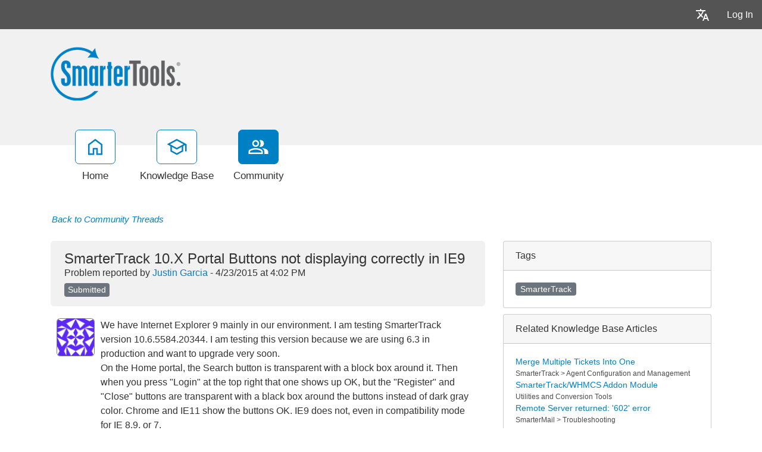

--- FILE ---
content_type: text/html; charset=utf-8
request_url: https://portal.smartertools.com/community/a2950/smartertrack-10_x-portal-buttons-not-displaying-correctly-in-ie9.aspx
body_size: 81855
content:
<!-- Copyright (c) SmarterTools Inc.  All rights reserved.  https://www.smartertools.com/ -->


<!DOCTYPE html>
<html class="smartertrack-portal">
<head>
                <meta name='viewport' content='width=device-width, initial-scale=1.0' />
                <meta name='format-detection' content='telephone=no' />
            <meta charset="utf-8" /><meta name="viewport" content="width=device-width, initial-scale=1" /><title>
	SmarterTrack 10.X Portal Buttons not displaying correctly in IE9
</title>
<link rel='shortcut icon' id='FavIcon' href='/smartertrack.ico' type='image/x-icon' />
<link rel='icon' id='FavIcon' href='/smartertrack.ico' type='image/ico' />
<meta name='description' content='We have Internet Explorer 9 mainly in our environment. I am testing SmarterTrack version 10.6.5584.20344. I am testing this version because we are...'><meta name='og:description' content='We have Internet Explorer 9 mainly in our environment. I am testing SmarterTrack version 10.6.5584.20344. I am testing this version because we are...'>
<link rel='preload' as='font' href='/resources/fonts/Roboto.woff2' type='font/woff2' crossorigin='anonymous'>
<link type='text/css' rel='stylesheet' href='/dist/css/dropzone.css'>
<style type='text/css'>
	@-webkit-viewport { width: device-width; } @-moz-viewport { width: device-width; }
	ms-viewport { width: device-width; } o-viewport { width: device-width; } viewport { width: device-width; }
</style>
<link id='stylesheetportal' rel='stylesheet' href='/resources/css/portal-ltr-v-100.0.9523.28413.8de5e4ba62878a9.min.css'>
<style type='text/css'>
                    .smartertrack-portal {
                        --portal-bg: #ffffff;
                        --portal-borders: #00000032;
                        --portal-fg: #333333;
                        --portal-header-bg: #00000008;
                        --portal-link-color: #0080c4;
                        --portal-link-color-hover: #12ADFF;
                        --c-buttonTextColor: #ffffff;
                        --c-buttonTextColorDark06: #F7F7F7;
                        --c-buttonTextColorDark15: #ECECEC;
                        --c-cbDark30: #CCCCCC;
                        --c-cbDisabled: #F2F2F2;
                        --c-cbHover: #CCCCCC;
                        --c-cookiePrimaryColor: #237afc;
                        --c-cookieSecondaryColor: #ffffff;
                        --c-fontDark20: #0D0D0D;
                        --c-fontDisabled: #0D0D0D;
                        --c-fontLight20: #4C4C4C;
                        --c-navBarButtonDark15: #3B3B3B;
                        --c-navBarButtonDark20: #2E2E2E;
                        --c-navigationBackgroundColor: #545454;
                        --c-navigationText: #FFFFFF;
                        --c-primaryButtonColor: #0080c4;
                        --c-primaryButtonDarkColor: #005F91;
                        --c-primaryButtonLight10: #00679E;
                        --c-primaryColor: #f1f1f1;
                        --c-primaryFg: #000;
                        --c-secondary: #bbbbbb;
                        --c-secondaryButtonColor: #666666;
                        --c-secondaryButtonDarkColor: #4C4C4C;
                        --c-secondaryButtonLightColor: #777777;
                    }
                </style>
<script>
                var exports = exports || { };
                document.VR = '/';
                window.VR = '/';
                window.appRoot = '/';
            </script>
<script src='/dist/js/jquery-with-underscore.min.js?v=100.0.9523.28413.8de5e4ba62878a9'></script>
<script src='/dist/js/common.min.js?v=100.0.9523.28413.8de5e4ba62878a9'></script>
<script>
	var pageProperties = []; pageProperties['VR'] = '/';
</script><link rel='canonical' href='/community/a2950/smartertrack-10_x-portal-buttons-not-displaying-correctly-in-ie9.aspx' />
                        <!-- Global site tag (gtag.js) - Google Analytics -->
                        <script async src='https://www.googletagmanager.com/gtag/js?id=G-CETB5JHNHZ'></script>
                        <script>
                          window.dataLayer = window.dataLayer || [];
                          function gtag(){dataLayer.push(arguments);}
                          gtag('js', new Date());
                          gtag('config', 'G\x2dCETB5JHNHZ');
                        </script>
                    
<style type='text/css'>div.login-panel span.remember-me { display: none; }

div#media_links 
{
    background:#fff url(https://www.smartertools.com/images/portal/btn-icons.png) 0 -480px no-repeat;
    overflow:hidden;
    padding:0 10px;
    margin-top: 12px;
}
div#media_links a 
{
    display:block;
    width:55px;
    height:45px;
    float:left;
    text-indent:-999em;
}
div#media_links a.facebook:hover 
{
    background:url(https://www.smartertools.com/images/portal/btn-icons.png) -10px -536px no-repeat;
}
div#media_links a.twitter:hover 
{
    background:url(https://www.smartertools.com/images/portal/btn-icons.png) -65px -536px no-repeat;
}
div#media_links a.youtube:hover 
{
    background:url(https://www.smartertools.com/images/portal/btn-icons.png) -175px -536px no-repeat;
}
div#media_links a.gplus:hover 
{
    background:url(https://www.smartertools.com/images/portal/btn-icons.png) -230px -536px no-repeat;
}
div#media_links a.blog:hover 
{
    background:url(https://www.smartertools.com/images/portal/btn-icons.png) -120px -536px no-repeat;
}
div#media_links a.linkedin:hover
{
    background:url(https://www.smartertools.com/images/portal/btn-icons.png) -285px -536px no-repeat;
}

.band-globalsearch .container h1
{
    margin-top: 0px !important;
}

a.gradient-btn 
{
    width: 190px;
    font-size:1em;
    font-weight:bold;
    padding-left: 20px;
    padding:10px 13px;
    text-decoration:none;
    text-shadow:0 0 4px rgba(0,0,0,0.69);
    border-radius:5px;
    -moz-border-radius:5px;
    -moz-box-shadow:0 1px 2px rgba(0,0,0,0.25),inset 0 -1px 2px rgba(0,0,0,0.1);
    -webkit-box-shadow:0 1px 2px rgba(0,0,0,0.25),inset 0 -1px 2px rgba(0,0,0,0.1);
    box-shadow:0 1px 2px rgba(0,0,0,0.25),inset 0 -1px 2px rgba(0,0,0,0.1);
}
a.gradient-btn.blue 
{
    background:#36a1d4;
    background:-moz-linear-gradient(top, rgb(69,174,225), rgb(37,145,198));
    background:-webkit-gradient(linear, left top, left bottom, from(rgb(69,174,225)), to(rgb(37,145,198)));
    background-image:-o-linear-gradient(rgb(69,174,225), rgb(37,145,198));
    border:solid 1px #146d99\9;
    color:#FFFFFF;
}
a.gradient-btn.blue:hover, a.gradient-btn.blue:focus 
{
    background:#4eb6e9;
    background:-moz-linear-gradient(top, rgb(107,204,250), rgb(47,159,214));
    background:-webkit-gradient(linear, left top, left bottom, from(rgb(107,204,250)), to(rgb(47,159,214)));
    background-image:-o-linear-gradient(rgb(107,204,250), rgb(47,159,214));
}

#st_Widget .st_ImageDiv .st_LogoImage.SVG {
    height: 85px !important;
    max-height: 85px !important;
}

.CTA-Button a { 
-webkit-border-radius: 4;
  -moz-border-radius: 4;
  border-radius: 4px;
  font-family: Arial;
  color: #ffffff;
  font-size: 20px;
  background: #c65a00;
  padding: 10px 20px 10px 20px;
  text-decoration: none;
}

.CTA-Button a:hover {
  background: #d46607;
  text-decoration: none;
}

.NoUnderline {
text-decoration: none;
}

.LegacyTag {

background-color: #f5f5f5;
color: #545454;
border: 1px solid #545454;

padding: 5px;
text-align: center;
line-height: 16px;
margin-bottom: 15px;
display: block;
}

.LegacyTag a {
color: #545454;
text-decoration: underline;
}

.ProductInfo {

background-color: #f5f5f5;
color: #545454;
border: 1px solid #545454;

padding: 5px;
text-align: left;
line-height: 16px;
margin-bottom: 15px;
display: block;
}

.ProductInfo a {
color: #545454;
text-decoration: underline;
}</style>
<meta http-equiv="cache-control" content="no-cache"><meta http-equiv="pragma" content="no-cache"></head>

<body class=" ltr" dir="ltr">
    <form action="/community/a2950/smartertrack-10_x-portal-buttons-not-displaying-correctly-in-ie9.aspx" enctype="" id="aspnetForm" method="post" name="aspnetForm" target="" autocomplete="off">
<div>
<input type="hidden" name="__EVENTTARGET" id="__EVENTTARGET" value="" />
<input type="hidden" name="__EVENTARGUMENT" id="__EVENTARGUMENT" value="" />
<input type="hidden" name="__VIEWSTATE" id="__VIEWSTATE" value="CyYk+TnvVw94l4oC89spC1/xPrZBSmFfSPb4IA4rt69tJPcsvXEG244qpviuXgw0eFwzDlALl8iyR//TghYy+7faGhP8WwSuZxW2zCkywJLmLARy9rJrVWOYNqhpm3O91lTD3tt1qQIdsOIGCtn0Yn7rURCFycM631LaVmGU/xAmkbzmH0ADVRuA4Vw+ouPcS/R4q3+9dw8xxiF+ttgUNvXOt3BDkAts25a1nY6U27a1DADiJG3e7S51s7/JJ2LiCo4GURXUttSsbTuYEEPQMLmvH5RLl8UbqUqlf25B3fifd5D3z7K3f5IIoMspXVHwKlO8yR16wogFNQi/3j1ZaAfbP0XR2gg1MzBcQUE9ibMw6UYe+PkVaiubPYm/rUEm+KUCnTax9+YHRqsGJnbJO0q8EARGt+L3AX+zVMYHx8x4rqJYLMMKhpJQQcWMPSOGNgIVVZjla7VXe7hFpTpiW+L7T9Ww/oQkhEc4DVwV2jbkgW4q5GI4b6uSVOZiT5SGkngG9aCR1uOgTuqHK3n1xvkeVNPbmO3llDK8k0Gic35+DEJgucePsIEfR9+92cZ4f7y+StP+NT30st/HHiTQQjicyqx/F0poQhR6pBrxAp/AVtJDyKQfi5DoHNOQrTaJ7Pv+CzdRksLhMO7ZZLTH+M/+0IZ/cmYCqPuvldOldZTPTQiZ3GwSDPgLA9A1tepT15yvFLclqTfoJsfpmEvParOMDwaLk++g+h25eJbzNrBIO9tqqqTJMrILhWlIZ2DP9kgzBxyBuOoKAB3pO6E0Mm3SUH6KvR4Z2qFYAfkn93qmiFNhM5yYZTm5/PShGss4adPIm969SrmC1YVIUYJgz9DTwFWN5Js1ueueSobUTUaWSMV0M2Yp6ts5d1+YuM9J16VYWCCPFjwdc10QO21DUSXFq9XeMDisVG1IkW8e/sbZ5glben2Axm8SDsBxie4cMcXSuB2uYPKLZoq08TM0luR3hLi2Igl+zKOckDiEW6PYM5hZHpSNkxSD6cnLq/snUX5QUTzOCNB0lJhnZ+MfsupcPHJ3mwFz/d/L94Lxw+gMnNNqoKOkPtaSxiE/q66YR+jrZJuPS6txG20tUjIg5VT8fGWz+WbBfwRt9Fh0qYB228B15s7hDS9srJ7j66i1wTio70ab4vE7ewH7ofWljevWAuOiZM2uiYDW5nvgA+GmZO5tADB2/Uvs6nV3dvhKEa3MeO6+wYloj1pnm64vFYh9ologjsntKW4ZzccCS1cjJakgqleJ3SXCExI/+kY+aozjV/Rq0xYLkgAfzYhkBzd10l4RVb2DB5XSGndEtalOeNeYrFDO8guOUIatbZB3irQgNgEYdcQJmAWad65GVH8Hn7RxerPfhZD32qiwwB/lvpykFhtwuSMPYU8cEJoa0MOJCGngggySqir/K3vXPwVm6OS4q6wda1NVmE9u/KGF7/WYLXlcqLQF0By+PSLSrC2MOPOH6XN0MLoQ9WXDHte5zC1+WXsbEXey1os31Sap8lHtdKnFOfzunoqlBV6zNpTKotE5fa9yQVFG5S5K0FIWEOppwsLclmH7xqBlWd/EeEDMa8R4Jr8UGJTYfwY4U+GXYNm5BVuhwRBcd/WtOnlxKtwEZbrmFx5a71e//8YSfqqhtRZdIG4AvawzbO4sFD9WMysnj3hKoEfEBdd/zVdGCYDjfDTOscHmsA/pTedNiMYn3uaHQegvpFujak+NoRsOTpti4aKbXbDevhH98mIxOOoN7EiYgGNkJKnlNue3dlJRW68ySqusA9na5PZz1lHGNDn9/7IKAfMn5LsBqB4Zd0kEdkD5FkOdiFIBtNW0dPkdtl8/FCUx73WI94rEoevZ40Aw+0/2/tKeJ7FexRI5dwh95kAhN1mWyyhPqOU1jVrPufZGY9eHCeSL6vSd20P9LnUOQin/x891j3OgSyJ2IAcdg57z+4xwj+7H39w0U3Oustx2WnK4PXuCO93fv/JFfs2tbyX3csuWnuUCdxQxSPOvcwYeAJdFrteaM0U/AvmpwrTgw7nQrxFZm4/Yqsu0Sc6n3JPQ621zkqTHSAfwYWjedLgZP1uLWyqmuhqdDJPU+4K135zdj20lzhuUgIKVp1imLv2iXiL1YfxR/0B6XNDeP2N9ATAw7/NoHjlhjZsPzRASfRTXazJ0am+wCB8/p5Pti1/nqVswXlyZT4Ejn2evBCipEaDwQIMFFSRql5/[base64]/8YYLFzDFVGb+aZ18a+DBAoyBKGqtdYgdq8kqA3fa8kKDDe+0VMXGKoj7QU7J2pbuPIwV8r2QDj6jHXpXrk8FYvEAybp5BiqL8XIb7G2XAXNJnlNMkBOQ+h3canseQEzF36VRgwSPpdmFfEVLgb2TtWd/[base64]/BRkDQiPU1UBGne7gtg2nNid3dIMf1y9m3G+X4HIddszwcVFoqmB+mBGdm0HFgFVuIy5N1gjMOnFNIXkVMO5TLakQ+1/li8GUgllIBD53rRaNsSL8NAkg/lxoXjbMhEV6NIsLDVXNZrxRMRF9KN04b/s4/vvORjQtBmoDokkn93xJ1/3RUbtYO8QNQfq+5m8h4GxQPBWIrylfK0I14MzFlbckxkUW2KbnteVYjyzJfajhNcbYOMyGrCIPXQZQHdfh67P6QHD11AKZd5x3qs1wYJqRVzTjv0obt0KhTP29+lrrZAEzTKX/W2HYLWLtDhpbdNuxhZzxOTXf795lPuaxw910sMnCXQjJuEnuJQx0JPJiGpPwysWTTNhFSIbx5fZ9LVED7nN4IMnjjUJOOKCGF7xiP0d+XN1CR24C2VFwObFGHDLSWbACGjyFBYKqU+2domaS0dowzf1qtfzEnZCD29paqyGnQilrcp3ckTceslwH05U1iLoN+U/LAq6zqdVeky5q0TDboc2H3w76X8OKi4T5sAWX/M/kRVrpac3c1WbCRIQ0fC4LaFpSeqdlzIbXKkDNILne5FmDGh3InoNEluOf8SB/ELssf1F7EUukuMqb0M9/PauqtwoSdN9jGUwcnr6qiKr75hFmhCtXjmwiUqY1+z6AK0qTvnT+rzCXcm0YQjZsx2xUMAYydrwi7Q/C5K1i7252253bzRtL/pgfaKD5pQg+X2D7Wk/uIWyR8PXiP0keJmotSdjoyZIcqeZ8dtf2YLowRchtqcdyXWgFV36spJ5VtKNBBIXWxzNlYssj/Un3fJccfF8VLZG+51RmIMMvKSeXIDXsOxSHk2jYS+ps8Nm+/bKMbPB+b+UWn0SccYcw/PlTn9SS8KdwjUslQDJemLy58p8oRFICNXHT4hMgCX9ugJtO1Ef2a7adn1QC9DNY9JT+4OSIQo3xNO0+yYsSPch4a4UqjtmXl93kvc6/dXuGKLu4Q9zW1/JGImuY2DZb5Glb/[base64]/yXJ0tvOW2oi4iMQn+Bf0uvh97nZ3EQj8fj8201nmEnak74KP4hNPteFSJtw4sYElNim92QoURSgr0lu6pYG+yv346zgaPJsiO+f4BVQGfdT8h3kmIfo5pIeHmoKain3WF/pKyBf4HVr6uzYxWqXoCYdS6lZEhfFjPHis1dAI/wRPtlK4XssnVdQs3ezXQkRwMH9mHIG1De5xPYeSJwgmr1s2wZszUh3wmCion5CqcwHvo1tWJ83tSvCRikp4iwfDAy8EITXnt06DIggCYJgV5r0KA4laVqg9hhmta/9nveQRUsSjRVsP27utCex/Jm+HIYo76wgB3Ej24wib2kl6OWF3RaOwxPl7evAqIU5Q4/AvqG7BanASdyh8nmLqR05otG0Jom0IKUlI2KzuSHwdrMzDFzDAShZVlrtUthz+sA+ZcRHfXy3/[base64]/X+NdF0BVaMquL81Eb4m4OUQc1nkPcZZugLngOKq7QEQhuPZfLVBTWk5eLWFY9ahydw9ZHKUHxwb9zaG8QlDIJaJustpc4RTaMpOQ4LppGre/GNOlmhq6bNIpo9CNXlYEHYw7/dnoCAM6UTmrQWNCupIMQpZIb9Y83CepN0FLA6CI7SOEqO/pyXfpQIecDLOyazOnoEUXIdZV4fBX/r/W3shpc0+cnR8TbI8n34iCReh8qehuMN3KdTzBrtHuWuJDo5SH2ejujP81GHHDCsjEhZZgSdCzwZ8sWH88Xq44+d+e6U5b6BvRds7hfbD9WOnj08eEzDhXE+fCWg2WNOyefCn8q6itQcoiph6MTwH+K0/K6TqIXMES/uy/6RPoqU4iFtjqS4oOC8HFDxQJRy/NzmQSlZe4tOzFoTQr5RA/bQR0SZMRl9yN8LtcqSqDTPRucReAea1WKSSfBPdg2ad+R/[base64]/P9n/pnUeOT3JU0SebyJXsCkE6bGCpDuMr9VdGYPAnJ+BB8DXQ+IcyKipXWle3yvDBb15mM+d7HkF1TnWjyEHzRdX/xcPtbmztbwN4YMV+OUf19x9I6oYBpGr18o96FqQfbZ0njSO032gM5prh2O/auOqLmLYYsR7AtRYatWKJUmI5GP8FQj9XZ6aV0bFAn4nC37ChRBPatT23thVpgCQy4tvpTtYDx0GNzpemrjmOf2Mh6zsh//xGTd/of8WOcrZtbyocKp8rX65dQ/CS4yS5sZ+hnowMbGa312kXuw6Jt0m7YXUy8XQDRbCD1401W8sZA4ApwEN8HsXykyC+WV+x4nKhfFXv0vk+EazNzhKAoMOzOkpQUSJFjnzvMRZTUY/rHyEbUDZWedTxh+wKyBH1ZIgAB3RdzQDruk1vFpBnVcSEeU/Ctw9MnYniOvvmDE6CKFnKWK/q0+2fJSh7TvS26OHLoT/FwwN2j8qtCw7P3NwA8MdJm0FCrv4wMlhSviz54V0bISKaT2VuCYwHVY+CZhcmC9j5ZIbNFpTTCTzCXKC0+icicmfn32zThBdqL33UBYsEmUT4XT1Arj9s0mFIL7jfathXA/uug8M/eMuHH4tbN3srdNcacJvazpTo9GR+RD8faf/YcjfGYn8HPE4EFn1NWwUcuXGlJY5X7Otilk1pHR/Ei7+F4fMgCaPDOOu8UnVdLrVT/YevgUKqQK82ZzpFZ7/4LE1RHpS/wSNA9pEzIQOlB8+oo8Iq0BsDpCF0FEOBCCkB0PKpWHz6o27nq+8e64k8clAQfAi4eh0CXT1k7WDQU8tJT+t9EXGnc3uyF+UV7YmXKlRHX6jh6MlgZthmWmdzLgTh0LJjQOxvJPh0HUpgAc9/lkk1eYISoqAYSCrxcA/eT1JBoSvBsmxnHBNMgkFKTW+w6pXaIznf/rFjC872GpTivKWpMqBv6Vdbn1c30KzCfx2KXnN2WIBryyea2syAbHNzZxqYy/bV/XV2xw4CiCpDnSNg47S+VKOifY+nf69BbE0tftbhOXNjQuiCc6vr7XCzgulYRpaO6lbVVS6lIyHWRNZIJX/[base64]/e/NvMfI931oKeq55VEar5O254aH1wUqw8+No0bI2OEUeUyQoHOURE9YxROgh8kh8GH8vkQWev10z9fdRujREwdgL18Y0ZFr2XQGVtO4pLHPXEcB/7FGFYkFPcAiS+LmDH8/UM6Wecz+CnNuRG87jMtmXZ+7XpcctmYKqkKpAen0WNUFwOdzhtJ4RePsB7Tfir7shb3BWn2fNJLJqg6wM66pUbr4Ge0UtpIBjKDGApJmix2xaSmCh+sS8PEJAKoGTdWQ1TxuiSs+HZfn/9aXHJGqFbbuCSYS1irV5KJKT+LOqMh5TmZkev1quKXmcc7pGTdvnBRwbP/[base64]/x9d8XfrvnVLjKcNoElYV9WMR8Nx7q3MP8grs8JOlZVqWxY9nbsGHZc4KfWUAZuCVWFHBeVKHglAaseDGrwZJ7uKiAaKkWkdinSECC2YSYT/EWpuLcLhy2S+hDBwolcF0C/[base64]/tkqVDJ85GY5ccpe0Ud5Si40blufiYQSvtk3QpZdn+uW6WqW091Y/ij6lNX9GBeNMQGZre9FHfu5GQS+Mrgpe+pzUDg3MsKWAWwpxGgNmWjeIMiz29xLk2uHAk0gyDRtPLLmzmKxteIQ3C4O9+uvqV6F+i3asTC59Mmi74wf1YTGTIJW9pU674RImUP2QR0eXX0PwpoXp13Du2AvwLNstTdooJ8eAItg43qaJDyADxdqsjHW096OW+Il+s/O2lI4Mcn2iO4UFyNffHZGxqL0ebPkroBZldRa9ibBa5Gg+oCGWGLkQ8Gp8GsLpAl9eCLFGXm9tzwA/oEcSH091Shn2T6dJWIaSWPb7lyD9+ARdCX2EqGCkYFJs46ggo0TXf7txBPk4LtacYpxMb505rdkN0vXhx1SewX0VAF2SMRQprH6pn9KaV1IyAkCaX9JnuW3TquGBHuMTDSUvMGtTrf3r8v1KpaoFud+1wuQxF2k4iIgHYZGRyEeUQ77K/qiBShzuanpQvsGzUTgM9aMg03wsWsRONIjkcMggNYtHn71aAe6wkCHPG1CBI7UER0t1wcUOUJPhm+gQ7PlRfbeS7fCWT0CnFUAuKxDExKPf6u0/bEIFMqWAIlvgeKNLZTimBDn5tQX/PE8cQMojoIn2Zq45visUgEzImZDjtOAemDrkG3GJD/gDAMPpUFoh+Y/KvQHt1RXSqkZuShjZRRRHHZQR8MEjpkTIU60CjL9MS3VBdSmcyFYqqRmJnUZFSR1OapCGA8Ij6Dc9wQs25JC4SKbyjkO1NNNnvUljbe7kOBinJWE//DFPnqrAyBincLMX3lkRZRMH1MtlgjqEhjZZRI9noLv6L8KJVOkYgLFfE/7/3VO8p7SrVBIS0Ny9cVXZsWPaQ9woeIMnnWMOTPTDipSqKJX+FvJcm6z1l+c8497J1Hm6aUqWT+DkSnl+NqqwEQR3k0FlBNFujqUBVLkXgNTTCt+jGJHA6IXA699X8bMBmWBm/rSORKlNw/0R49SuweS4ipxN19hmABGMh5qodU1dzMkqIJpFgH+Qz2ULU3CrEHVQbgQB5b7VRd800s24nhJnTtgELE3CYgYutxL/6gSBIhWT/Cqb057Mv33Bkay3vosKmdfbU/sdAm/RFxaEXnlAL9I8sbugHJ8oCYTWYBgcIqiFLrDNIz9tX6Z9J3uq9aUhSn6WCFxdXP/Df3ljfNj4kMd8pVpuoztMbXDDjaEDkP2hLxHVOQu5yEF8fUa2M+XENccQ+t/5DOve8qb7Hy1N3nbQ1mujlmKbMvASab6Ynkg3qWtT3yEmhq9B2peTGCTiQYM5iyNgyR54k6ZN9X7RbXrp+P0AY9GbetNUN+OGxcKvaec8ozicyHwM/9433Gu4cXabbnxwxcxNgF/26mFUaouBHXjz3x9MPDCfCJHspjEUyW9NLB+HOF2KEy5y6FoJYU+Gd+aYS2pwDaCkOMxjyBqWkHh9WTJhJTatPdLvPRg1LlzUwxEZ/WsjXzRZ/7uMy6zmoaiHKjRULSs8IoKDqPpTiF2raAAKaqBJStlYFWJGXF/CEjWNPQr6LgJxOPcJrsSkG93wYwvLd+NfnGzxNaKTIVzMfzFdhzD+DpI16chyBmjhL50TJQLom5ViNcbZ2TFAzKO7A2e2zuQwdv7g4NIKlN0IVA8E3Vj3UAqgmapeOEixD6Ue5jdSDdBxQa9EVYw3suhTqpJPotHg6p2nFz61iKDjdz9Zwua1WeUslakUT/2j+zgHEeOhdKpzIXTx/Ryo7GcMPLV8yhtOodzHBvNBlFj9MXlggAijHwLgPogE7CW2kOZ9I/gIKnywvztccIY4i4FBrPSjXcEWWam85Oe8j6IRGv6fzqbAvCEsZbCYA5CgKcPIUK65yj+p4tzBhlXcke1Bijo7xlGjJ3yE4VlEXHNykz0S7fgaQ8EV58gCqe9E1NwWFScL5ATecfIHfU5g/VwHFoHB4meeiufRmBjY7iqn4dNKQ5VMaKJKVjkeSg48aXFkZ2ABbJsgRSkg2ChrQqZDWmfRZQ3BdNngK0KZuJs77EoFYAlIONUOa3a619iDn/EHxWfUMPClwrllp/zOA/UIKcx/XKWX8F34wuh8wPzfpy88fKI9y2AYIS7X1PHeGNBGxz31ielc7wPfofmnHaGzeZRGN9B0r8h6Yp/G5cN+3DnBF86o0dBrBSEGctun6tyejL4QdTFueM1pbFlmSR2Glbj6aTyY9DmDbRi/gFG1LXNvvzgpUWR0mQRM/ZVaeCuGSFcic+838ucoot2EKbCWOl4usMnyv1yvbXD1FhiE+tf5roKJ/3yNbTH0O8IeFEesBxDdcgE+98fRpSo1lp2xcwJED3PcQwiu8YzAymv4F7mgTtEqrR8FzDcDt1d/uXnHX0KPRdloggzxrBY8+FEwdwSpqUMc4iIBhuH70AYuRC9YiUsHRkpO6yhRozPx4Inaq/GaRTQET8tc1wgOg1PSdEazkDWW2HtO8OgRCR28I3eydkpsPxZZlAF6zXZPGdt/DOKJjZ8MSKP6r9duJI7ja+43DruMKlXMLrQXK9o5bpvjNZh6F9Y8sLxOxbmsFirjBMbWOvOTVnop9495SE9IUvSAsubFk4zDF5uDuMDQpE7c4Kv5DvdqTrF0KRjyr5tGhGFVw1/6A8YXzeJnq+SmD882hiGtT4CTsiJmnd9vjHDs8t1/DjDdbLDYsHwF9NLAk4/5DtO0zxozO693lzLrGtQN7zDhVNFq6YyqhsZ4V9XvdgHywDu7hhyMvrogf/PT3mwJHDtbmUcJ7P+eo0VjBe9NxDWw4OuB8txiB59Rh//uYaxJ1Gccl8glG1/S/WjqFTfZe7jz4Sdpi39OLU7tz+z/uqNtWRxNOXmwDLineltFn9YWS/se8ojioWyFssxo8GduRwrVMTRJXKRshR5awczZtNO9Vl2hKzok88HpspzXjUx5NmRLUEYrWqMWzVESc9PX+dqMsNzqrY22EYGLXxyTbkNhy9LeBpWJY8qrOE69SIM/0Rbeo1prwGeNPLX730DSLHd86801PnBeH5uDnPQThidveKQBKHt3Ib8JU40VoKMgVcX6AkAPKlvWMhd3/[base64]/7mUcyDgXU0UImKlYbEVPmgQeKoQsdH74honvnDqervkH6VCmh1O1ec69Hv5V6h53sth5Z6P4CB1WXIoLTuwZ3tgrnmb4BLIKZuee7JcmUlGnFSOifwzvg5aYLpDFU5Dps+tEsddDDlSFaSyNkY2wtmu8obG87W5nZO3I9uHdt/2g2xuW7cZD+uI3DcPol5YBWX/C0ABXsLFL9dLbPUxz1XKB675LUv3w9bh9KMA3UKQcGrdP/D8ojxIvUeurJNLU91wD9K3x8QTPXaKBWr2ogamC5BrOlYGfHDef3/Wf78hElyCKZHkIx8WyRUPNCtLcHQvAJMw9sJwbAxK6+m4KUPZMY6hudXuQU7APxpbCyWoWll30PJgaXypYInhj67qh+ggXw532/hT3II9VxmSu+XIFKIR35uWGMN7wYVbvh/Z1xin8ZBvWlUYI/LzW69pUsPFHvFrj3d9rc2zt5oi+pMGAVjG6/iUbpYwaUu6rGEG/REvqTzka7xTW+y9dqWKCrJfQF/ZYcnE7c00KqoXoAD9bIScfbpzJbKUvTZ6r7z62GOuW6GVxP04CrOYPlVVUEQRldJE5O/k2SrgtfMl2ggjgR3bAhExL5xB6sKhot47QgP+LCUFYdL5LzMAEd15gyOodyO3k5fM8kjez7A4w9mSrfuqSu0tia4upJw5bgAMBNMz5pt8DGeqFBWNf4AkjhWJvj3fQQabXQjoEhU8w97u/Pq6CcB8Z/387j17iB2puVHqpkuXVcv3XhsUEeVedS0RptLmpA9r5NmscuWPie31wBzzGEVEBUiRPggmiaMhbBxWvmZrmOxIvnicIGCQ1Cg9QcwLgw7/C78W0ieUYfsLqhZlUaa7F+IanRQ0JfZfY+YDYiWekOcFjATj/nSY6rVEzhWCjWQwpMAi16D9dS+j5qbIidBBk/10HKB8ctNhjDEa7YlqaaOYJ/hcC4Pb4O0Hlb3czhX3Jyan4zyhe9IkOEjeAUGbnLt+SDFkAp2pnfEHeQqeacm9JFCKLKJI1PU33ADwM7Qi0J52nSba/aZ5RUPBWA+HwTWnjWwsAMzXx/D71t83zVQ6kszdD/9hq0SyERYMuiAkHZF8kRFMJmwbp8iqgI7MT0f2Ker4pD283vSN6s4Gk9JoZk8w1hDoRZExGxB5DPt05zWbBfAFoSpiEJQQHqrx6v4wPe16BoeBMYBJbO93xzSwzgOeYSStyCF4ulaW5FTmMHqlWnc/11Pn5mKEK2Z4T5WUwZaGVzF+QylNUagrDV/54OX+/dkWeQq1owCl3HgV96f5AI1CPmPtVgUWHHqCTvkmAfCLm1LfglzS5PC6AXtWPWJ9QomjEmZt5+Gqnbtjik1HjaVawIvGR+j7/ruBV3p+jtDOpBreUWwFXNz5Fal/eyIHMB74qKFGFpnYuNrdWek9foWNpogBSj1+Vn7Rt4qcb2UI2xmR8hRgGdCzzFy48/vf+tj1UD0+S3qeRK37AweM0xKL6Dr5HeqwtgjgHfujDUPkyrfB5V8DQS0Dgs7fuNZEatdJCNfrh7gmbQ0NvC+fAECwu8S8cqmqd3Hws7ptu5U2/taRsn2BwXZaM9ohZ2m7JwvY+A4HsMAOHL5wB/XZeUGMnxblJPf6gkAVu1aUdaM6qCcyuQyGVGDiYEqlErgDnyVcDkmuaTDBlQpbAwSw8n/8yo07KtyU8HMwskvSAYFZEfSoNVf9c1GAxt72upSczg8pczU7rWr1wk3+lJv/7RobxgXe3hgQVOYSGTWc/WIdWZbG8E6RP8l/2ffMfEB2L3HzCiza3kb4C6PZDl5hxLVWLCvdK9USi70iSUQmy9EmXP8wTBMBYuZC2Nd1q9EnBh3gVYgXRQniQS3wMcwQlSUPd1BF9tMTTBp8xoMJmGFXgrfcwsCV9B1r578z9Cl7ByFwhpTqX25JwLxsqTrhUDC3h/VPET5IAsAv0Ij8LCL2tiexzgtAI/7+wvDBs3mT0s0GUzUIH3e4xS4Pi2iTD66Bm2VX/tjmpyxaM6BqVFqN2wGEEYLdlYSv9STVFr46xNY1ggttkSV/LCw2F1XAne5rCgRAZ693z7WHbmNYyV2135G5dSI3leRLyfuoVoQ/ZIWp7cg==" />
</div>

<script type="text/javascript">
//<![CDATA[
var theForm = document.forms['aspnetForm'];
if (!theForm) {
    theForm = document.aspnetForm;
}
function __doPostBack(eventTarget, eventArgument) {
    if (!theForm.onsubmit || (theForm.onsubmit() != false)) {
        theForm.__EVENTTARGET.value = eventTarget;
        theForm.__EVENTARGUMENT.value = eventArgument;
        theForm.submit();
    }
}
//]]>
</script>



<script type="text/javascript">
//<![CDATA[
function loginOnFocus () { Portal.Thread.showAndModifyLoginModal("<div class='alert alert-info'>You must be logged in to perform this action.</div>"); }//]]>
</script>

<script src="/Common/Controls/froala/js/plugins/codeMirror.min.js?v=v4_5_2" type="text/javascript"></script>
<script src="/Common/Controls/froala/js/plugins/codeMirror_xml.min.js?v=v4_5_2" type="text/javascript"></script>
<script src="/Common/Controls/froala/js/froala_editor.pkgd.min.js?v=v4_5_2" type="text/javascript"></script><link type='text/javascript' src='https://portal.smartertools.com/Common/Controls/froala/js/plugins/save.min.js?v=v4_5_2' /><link type='text/css' rel='stylesheet' href='https://portal.smartertools.com/Common/Controls/froala/css/froala_editor.pkgd.min.css?v=v4_5_2' /><link type='text/css' rel='stylesheet' href='https://portal.smartertools.com/Common/Controls/froala/css/froala_style.min.css?v=v4_5_2' /><link type='text/css' rel='stylesheet' href='https://portal.smartertools.com/Common/Controls/froala/css/third_party/codeMirror.min.css?v=v4_5_2' />
<script type="text/javascript">
//<![CDATA[
$(function () { window.SmarterTools.HtmlEditor($('#ctl00_MPH_tpeNewPostEditor_HtmlTextEditor'), {"froala":{"heightMin":150.0,"heightMax":500.0,"editorClass":"arial","imageMaxSize":104857600,"imageUploadURL":"/api/fr-file/upload/image","imageAllowedTypes":["gif","jpg","jpeg","png","svg+xml"],"fileMaxSize":104857600,"fileUploadURL":"/api/fr-file/upload/portal","fileAllowedTypes":["application/octet-stream","application/pkcs7-signature","text/csv","application/msword","application/vnd.openxmlformats-officedocument.wordprocessingml.document","message/rfc822","application/postscript","application/x-pkcs12","image/gif","text/html","image/jpeg","application/json","video/quicktime","audio/mpeg","video/mp4","application/pdf","image/png","application/rtf","image/tiff","text/plain","application/vnd.ms-excel","application/vnd.openxmlformats-officedocument.spreadsheetml.sheet","application/vnd.ms-excel.sheet.macroEnabled.12","text/xml","application/x-perfmon","application/x-zip-compressed","text/x-vcard","text/calendar","application/vnd.openxmlformats-officedocument.presentationml.presentation"]},"st":{"heightMin":150.0,"toolbar":{"type":"full","startMini":true},"hideButtons":["html"],"events":{"focus":"loginOnFocus"},"preventFocusFullscreen":true,"disablePlugins":["file","image","codeView"],"Message_ErrorReservedName":"The following file names cannot be used: <br/> CON, PRN, AUX, COM1, COM2, COM3, COM4, COM5, COM6, COM7, COM8, COM9, LPT1, LPT2, LPT3, LPT4, LPT5, LPT6, LPT7, LPT8, LPT9","Message_ErrorNameTooLong":"Failed to attach one or more files due to file name length restrictions. Please rename all files to be under 90 characters.","baseUrl":"/","showLightDarkToggle":true}}); });//]]>
</script>

<script src="/ScriptResource.axd?d=[base64]" type="text/javascript"></script>
<div>

	<input type="hidden" name="__VIEWSTATEGENERATOR" id="__VIEWSTATEGENERATOR" value="BDA90417" />
	<input type="hidden" name="__VIEWSTATEENCRYPTED" id="__VIEWSTATEENCRYPTED" value="" />
</div>
        <script type="text/javascript">
//<![CDATA[
Sys.WebForms.PageRequestManager._initialize('ctl00$ScriptManager1', 'aspnetForm', ['tctl00$MPH$UPPost','','fctl00$MPH$tpcVotingButtons$UPVoteCount','','tctl00$MPH$ThreadReportAbuse$UPReportAbuse','','tctl00$MPH$UPReplyDivider','','tctl00$MPH$UPPosts','','tctl00$MPH$ckeditorUP','','tctl00$MPH$tpeNewPostEditor$TPEUpdatePanel','','fctl00$MPH$tagsUpdatePanel','','tctl00$MPH$BanConfirmationCtrl$UpdatePanel3','','tctl00$MPH$ReportAbuseConfirmation$ctl00','','fctl00$MPH$ctl08$UPPost','','fctl00$MPH$ctl08$btnReplyVote$UPVoteCount','','tctl00$MPH$ctl08$ThreadReportAbuse$UPReportAbuse','','tctl00$MPH$ctl08$BanConfirmationCtrl$UpdatePanel3','','tctl00$MPH$ctl08$ReportAbuseConfirmation$ctl00',''], ['ctl00$MPH$hiddenBtn2',''], [], 90, 'ctl00');
//]]>
</script>


        <div id="chattab"></div>

        <div id="wrap" class="portalwrap">
            
                <div id='masterUserBar' class='master-user-bar'>
                    
                    <div class='item btn-group'><a href='#' role='button' data-toggle='dropdown' data-target='#' class='userbar-button translate-button' draggable='false'><svg xmlns="http://www.w3.org/2000/svg" viewBox="0 0 24 24" fill="#FFFFFF" alt="Translate"><path d="M0 0h24v24H0V0z" fill="none"></path><path d="M12.87 15.07l-2.54-2.51.03-.03c1.74-1.94 2.98-4.17 3.71-6.53H17V4h-7V2H8v2H1v1.99h11.17C11.5 7.92 10.44 9.75 9 11.35 8.07 10.32 7.3 9.19 6.69 8h-2c.73 1.63 1.73 3.17 2.98 4.56l-5.09 5.02L4 19l5-5 3.11 3.11.76-2.04zM18.5 10h-2L12 22h2l1.12-3h4.75L21 22h2l-4.5-12zm-2.62 7l1.62-4.33L19.12 17h-3.24z"></path></svg></a><ul class='dropdown-menu dropdown-menu-right language-menu' role='menu'>
                    <li><a href='#' class='lang' data-locale='ar' draggable='false'>
                        <span>Arabic</span>
                        <span>العربية</span>
                    </a></li>
                    <li><a href='#' class='lang' data-locale='zh-cn' draggable='false'>
                        <span>Chinese (Simplified, China)</span>
                        <span>中文</span>
                    </a></li>
                    <li><a href='#' class='lang' data-locale='zh-tw' draggable='false'>
                        <span>Chinese (Traditional, Taiwan)</span>
                        <span>中文</span>
                    </a></li>
                    <li><a href='#' class='lang' data-locale='hr' draggable='false'>
                        <span>Croatian</span>
                        <span>hrvatski</span>
                    </a></li>
                    <li><a href='#' class='lang' data-locale='cs' draggable='false'>
                        <span>Czech</span>
                        <span>čeština</span>
                    </a></li>
                    <li><a href='#' class='lang' data-locale='nl' draggable='false'>
                        <span>Dutch</span>
                        <span>Nederlands</span>
                    </a></li>
                    <li><a href='#' class='lang' data-locale='en' draggable='false'>
                        <span>English</span>
                        <span>English</span>
                    </a></li>
                    <li><a href='#' class='lang' data-locale='en-gb' draggable='false'>
                        <span>English (United Kingdom)</span>
                        <span>English </span>
                    </a></li>
                    <li><a href='#' class='lang' data-locale='fr' draggable='false'>
                        <span>French</span>
                        <span>français</span>
                    </a></li>
                    <li><a href='#' class='lang' data-locale='fr-ca' draggable='false'>
                        <span>French (Canada)</span>
                        <span>français </span>
                    </a></li>
                    <li><a href='#' class='lang' data-locale='de' draggable='false'>
                        <span>German</span>
                        <span>Deutsch</span>
                    </a></li>
                    <li><a href='#' class='lang' data-locale='he' draggable='false'>
                        <span>Hebrew</span>
                        <span>עברית</span>
                    </a></li>
                    <li><a href='#' class='lang' data-locale='hu' draggable='false'>
                        <span>Hungarian</span>
                        <span>magyar</span>
                    </a></li>
                    <li><a href='#' class='lang' data-locale='it' draggable='false'>
                        <span>Italian</span>
                        <span>italiano</span>
                    </a></li>
                    <li><a href='#' class='lang' data-locale='fa' draggable='false'>
                        <span>Persian</span>
                        <span>فارسی</span>
                    </a></li>
                    <li><a href='#' class='lang' data-locale='pl' draggable='false'>
                        <span>Polish</span>
                        <span>polski</span>
                    </a></li>
                    <li><a href='#' class='lang' data-locale='pt-br' draggable='false'>
                        <span>Portuguese (Brazil)</span>
                        <span>português </span>
                    </a></li>
                    <li><a href='#' class='lang' data-locale='ru' draggable='false'>
                        <span>Russian</span>
                        <span>русский</span>
                    </a></li>
                    <li><a href='#' class='lang' data-locale='es' draggable='false'>
                        <span>Spanish</span>
                        <span>español</span>
                    </a></li>
                    <li><a href='#' class='lang' data-locale='th' draggable='false'>
                        <span>Thai</span>
                        <span>ไทย</span>
                    </a></li></ul></div>
                    <div class='item'><a role='button' href='#loginModal' class='userbar-button login-button' draggable='false' data-toggle='modal'>Log In</a></div>
                    
                </div>

            
                <header class='MasterHeader'>
                    <div class='container'>
                        <div class='logo'>
                    <a href="https://www.smartertools.com" 
                        title="SmarterTools" 
                        target='_blank' 
                        rel='noopener noreferrer'>
                        <img src="/AvatarHandler.ashx?logoid=529990&key=2619869306" alt="SmarterTools" />
                    </a></div>
                    </div>
                </header>
            

            
<!-- TopNavigationBar -->
<div class='top-nav-wrapper container'>
<div class='top-navigation-bar'>
<ul>
<li><a href='/Main/' class=''><svg xmlns="http://www.w3.org/2000/svg" viewBox="0 -960 960 960" fill="#444444"><path d="M226.67-186.67h140v-246.66h226.66v246.66h140v-380L480-756.67l-253.33 190v380ZM160-120v-480l320-240 320 240v480H526.67v-246.67h-93.34V-120H160Zm320-352Z"/></svg><div class='text-label'>Home</div></a></li>
<li><a href='/kb/root.aspx' class=''><svg xmlns="http://www.w3.org/2000/svg" viewBox="0 -960 960 960" fill="#444444"><path d="M479.33-120 192.67-276.67v-240L40-600l439.33-240L920-600v318h-66.67v-280L766-516.67v240L479.33-120Zm0-316 301.34-164-301.34-162-300 162 300 164Zm0 240.33 220-120.66v-162.34L479.33-360l-220-120v163.67l220 120.66ZM480-436Zm-.67 79.33Zm0 0Z"/></svg><div class='text-label'>Knowledge Base</div></a></li>
<li><a href='/community/search.aspx?sortBy=0' class='selected'><svg xmlns="http://www.w3.org/2000/svg" viewBox="0 -960 960 960" fill="#444444"><path d="M38.67-160v-100q0-34.67 17.83-63.17T105.33-366q69.34-31.67 129.67-46.17 60.33-14.5 123.67-14.5 63.33 0 123.33 14.5T611.33-366q31 14.33 49.17 42.83T678.67-260v100h-640Zm706.66 0v-102.67q0-56.66-29.5-97.16t-79.16-66.84q63 7.34 118.66 22.5 55.67 15.17 94 35.5 34 19.34 53 46.17 19 26.83 19 59.83V-160h-176ZM358.67-480.67q-66 0-109.67-43.66Q205.33-568 205.33-634T249-743.67q43.67-43.66 109.67-43.66t109.66 43.66Q512-700 512-634t-43.67 109.67q-43.66 43.66-109.66 43.66ZM732-634q0 66-43.67 109.67-43.66 43.66-109.66 43.66-11 0-25.67-1.83-14.67-1.83-25.67-5.5 25-27.33 38.17-64.67Q578.67-590 578.67-634t-13.17-80q-13.17-36-38.17-66 12-3.67 25.67-5.5 13.67-1.83 25.67-1.83 66 0 109.66 43.66Q732-700 732-634ZM105.33-226.67H612V-260q0-14.33-8.17-27.33-8.16-13-20.5-18.67-66-30.33-117-42.17-51-11.83-107.66-11.83-56.67 0-108 11.83-51.34 11.84-117.34 42.17-12.33 5.67-20.16 18.67-7.84 13-7.84 27.33v33.33Zm253.34-320.66q37 0 61.83-24.84Q445.33-597 445.33-634t-24.83-61.83q-24.83-24.84-61.83-24.84t-61.84 24.84Q272-671 272-634t24.83 61.83q24.84 24.84 61.84 24.84Zm0 320.66Zm0-407.33Z"/></svg><div class='text-label'>Community</div></a></li>
</ul>
</div>
</div>

            
            
	<div class="band" style="margin-top: 30px;">
		<div class="container">
            

<div class="modal fade" id="setStickyUnstickyDate" tabindex="-1" role="dialog" aria-labelledby="myModalLabel" aria-hidden="true">
    <div class="modal-dialog">
        <div class="modal-content">
            <div class="modal-header">
                <h3 class="modal-title" id="setStickyUnstickyTitle">Stick Thread</h3>
                <button type="button" class="close" data-dismiss="modal" aria-hidden="true">&times;</button>
            </div>
            <div class="modal-body">
                <div class="form-group">
                    <label for="StickyTypeSelection" class="col-form-label">Duration</label>
                    <select class="form-control" id="StickyTypeSelection">
	                    <option value="forever">Forever</option>
                        <option value="expiration">End Date</option>
                    </select>
                </div>
                <div class="form-group" id="stickyExpirationArea">
                    <label for="StickyDateTypeNumber" class="col-form-label">End Date</label>
                    <div style="display: flex; gap: 5px;">
	                    <input class="form-control" style="flex: 0 0 70px;" id="StickyDateTypeNumber" type="number" min="1" max="30" value="1"/>
	                    <select class="form-control" id="StickyDateTypeSelection" style="flex: 1 1 auto">
		                    <option value="days" selected="selected">day(s)</option>
		                    <option value="weeks">week(s)</option>
		                    <option value="months">month(s)</option>
	                    </select>
                    </div>
                </div>
            </div>
            <div class="modal-footer">
                <button id="btnCloseSticky" class="btn btn-secondary" data-dismiss="modal" aria-hidden="true" type="button">Cancel</button>
                <button id="btnSubmitSticky" class="btn btn-primary noFadeDisabled" type="button">Submit</button>
            </div>s
        </div>
    </div>
</div>

			<div class="row">
				<div class="col-md-12">
					<div class='h1-subtitle h1-subtitle-pad-bottom'>
					<a href="/community/root.aspx" id="ctl00_MPH_TopBackToListLink">
						Back to Community Threads
					</a>
					</div>
				</div>
			</div>
			<div class="row">
				<div class="col-md-12">
					
				</div>
			</div>
			<div id="ctl00_MPH_contents" class="row">
				<div class="col-md-8 mainPostArea" id="topOfThreadPage">

					
					<div class="ThreadMainPostHeader row">
						<div class="ThreadMainPostHeaderInfo col-12">
							<div class="ThreadTitle">SmarterTrack 10.X Portal Buttons not displaying correctly in IE9</div>
							<span id="ctl00_MPH_lblUserHeaderInfo" class="headerInfo">Problem reported by <a href='/community/p16928/justin-garcia.aspx' rel='nofollow'>Justin Garcia</a> - 4/23/2015 at 4:02 PM</span>

							
							<div class="statuses">
								
								<div id="ctl00_MPH_statusLabel" class="badge badge-secondary">Submitted</div>
								
								
								
								<span id="stickyTag" class="badge badge-info" style="display:none;">Sticky</span>
								
								
								
								
							</div>

						</div>
					</div>

					

					
					<div id="ctl00_MPH_UPPost" class="postarea">
	
							<div class="row" id="post6344">
								<div class="col-12">
									<div style="display:flex; align-items: flex-start; gap: 10px; padding: 0px 10px;">
										<div class="avatarAndVotes" style="flex: 0 0 auto;">
											<a href="/community/p16928/justin-garcia.aspx" id="ctl00_MPH_imgLink" rel="nofollow" style="cursor:pointer;">
												<img class='st-avatar' src='https://www.gravatar.com/avatar/03a9ed535cf1507671c9c331a795541334d199e3043fe70e65ef083682b5ef99?s=60&d=identicon&r=PG' />
											</a>
											<div id="ctl00_MPH_tpcVotingButtons_UPVoteCount">
		
	    <div class="toggle-vote-container"
             data-threadPostID="6344" 
             data-hasPermToVote="False" 
             data-hasVotedUp="False" 
             data-totalScore="2"
             >
            <div class="turned-off"><svg xmlns="http://www.w3.org/2000/svg" viewBox="0 -960 960 960" fill="#444"><path d="M720-144H264v-480l288-288 32 22q17 12 26 30.5t5 38.5l-1 5-38 192h264q30 0 51 21t21 51v57q0 8-1.5 14.5T906-467L786.93-187.8Q778-168 760-156t-40 12Zm-384-72h384l120-279v-57H488l49-243-201 201v378Zm0-378v378-378Zm-72-30v72H120v336h144v72H48v-480h216Z"/></svg></div>
            <div class="turned-on"><svg xmlns="http://www.w3.org/2000/svg" viewBox="0 -960 960 960" fill="#444"><path d="M720-144H264v-480l288-288 32 22q18 13 26.5 33t3.5 41l-38 192h264q30 0 51 21t21 51v57q0 8-1.5 14.5T906-467L787-188q-9 20-27 32t-40 12ZM192-624v480H48v-480h144Z"/></svg></div>
            <div class="vote-count"></div>
        </div>
    
	</div>
										</div>
										<div class="postContents" style="flex: 1 1 auto;">
											<div id="ctl00_MPH_MainPostBody" class="txtBody form-vert-space fr-view">
												<span id="ctl00_MPH_ltlBodyText"><div>We have Internet Explorer 9 mainly in our environment. I am testing&nbsp;SmarterTrack version 10.6.5584.20344. I am testing this version because we are using 6.3 in production and want to upgrade very soon.<br />
On the Home&nbsp;portal, the Search button is transparent with a block box around it.&nbsp;Then when you press &quot;Login&quot; at the top right that one shows up OK, but the &quot;Register&quot; and &quot;Close&quot; buttons are transparent with a black box around the buttons instead of dark gray color. Chrome and IE11 show the buttons OK. IE9 does not, even in compatibility mode for IE 8,9, or 7.</div>

<div>&nbsp;</div>

<div>&nbsp;</div>

<div>I even customized to a different color in the custom&nbsp;CSS like red and it does not show up&nbsp;in IE9. It did in Chrome and IE11.</div>

<div>&nbsp;</div>

<div>Is this a bug? IE9 should be supported for the buttons to show correctly.</div>

<div>&nbsp;</div>

<div>Thank you.</div>

<div>&nbsp;</div>
</span>
												<span id="ctl00_MPH_ltlBodySignature"></span>
											</div>

											
											
											<div class="postActionButtons">
												

<div id="ctl00_MPH_ThreadReportAbuse_UPReportAbuse" class="reportabuseUP">
		
        <!-- Modal -->
        <div id="ctl00_MPH_ThreadReportAbuse_myModal" class="modal fade" tabindex="-1" role="dialog" aria-labelledby="myModalLabel" aria-hidden="true">
            <div class="modal-dialog">
                <div class="modal-content">
                    <div class="modal-header">
                        <h4 id="ctl00_MPH_ThreadReportAbuse_abuseTitle" class="modal-title">Report Abuse</h4>
                        <button type="button" class="close" data-dismiss="modal" aria-hidden="true">&times;</button>
                    </div>
                    <div class="modal-body">
                        <p>By reporting abuse, a moderator will be asked to review the content of this interaction to take further action, if necessary.</p>
                        <div class="radio">
                            <div class='radio'><label><input type='radio' name='reportAbuseRadios' id='reportAbuseRadios' value='0' checked>Offensive Content</label></div><div class='radio'><label><input type='radio' name='reportAbuseRadios' id='reportAbuseRadios' value='1' >Wrong Category</label></div><div class='radio'><label><input type='radio' name='reportAbuseRadios' id='reportAbuseRadios' value='2' >Spam</label></div>
                        </div>
                    </div>
                    <div class="modal-footer">
                        <button id="ctl00_MPH_ThreadReportAbuse_btnCancel" type="button" class="btn btn-secondary" data-dismiss="modal">Cancel</button>
                        <button onclick="__doPostBack('ctl00$MPH$ThreadReportAbuse$btnSaveAbuse','')" id="ctl00_MPH_ThreadReportAbuse_btnSaveAbuse" type="button" class="btn btn-primary" data-dismiss="modal">Send</button>
                    </div>
                </div>
                <!-- /.modal-content -->
            </div>
            <!-- /.modal-dialog -->
        </div>
        <!-- /.modal -->

    
	</div>
												
												
												<a id="ctl00_MPH_banUserIcon" title="Ban User" data-toggle="modal" href="#ctl00_MPH_BanConfirmationCtrl_banConfirm" href="javascript:__doPostBack(&#39;ctl00$MPH$banUserIcon&#39;,&#39;&#39;)" style="display: none"></a>
												<script>
													$(function () {
														$('#ctl00_MPH_deleteIcon').on('click', 
															() => Portal.Thread.deleteThread('2950')
														);
													})
												</script>
											</div>
										</div>
									</div>
								</div>
								
							</div>
						
</div>

					
                    <div id="ctl00_MPH_UPReplyDivider">
	
					        <div id="ctl00_MPH_replyDivider" class="ReplyDivider">
						        <h1 id="ctl00_MPH_replyHeader">1 Reply</h1>
						        <a class="btn btn-primary form-indent" id="replyLink" style="bottom: 6px; position: relative;" onclick="replyLinkClick()">
							        <span>Reply to Thread</span>
						        </a>
					        </div>
                        
</div>

					<div class="postDivider"></div>

					<div id="ctl00_MPH_UPPosts" class="AllReplies">
	<div id="ctl00_MPH_ctl08_UPPost" class="postarea">
		
		<div class='row' id="post6447">
			<div class="col-12">
				<div style="display:flex; align-items: flex-start; gap: 10px; padding: 0px 10px;">
					<div class='avatarAndVotes' style="flex: 0 0 auto;">
						<a href="/community/p16928/justin-garcia.aspx" id="ctl00_MPH_ctl08_imgLink" rel="nofollow" style="cursor:pointer;">
							<img class='st-avatar' src='https://www.gravatar.com/avatar/03a9ed535cf1507671c9c331a795541334d199e3043fe70e65ef083682b5ef99?s=64&d=identicon&r=PG' />
						</a>
						<div id="ctl00_MPH_ctl08_btnReplyVote_UPVoteCount">
			
       
        <div class="toggle-post-vote-container"
             data-threadPostID="6447" 
             data-hasPermToVote="False" 
             data-hasVotedUp="False" 
             data-totalScore="0"
        >
            <div class="turned-off"><svg xmlns="http://www.w3.org/2000/svg" viewBox="0 -960 960 960" fill="#444"><path d="M720-144H264v-480l288-288 32 22q17 12 26 30.5t5 38.5l-1 5-38 192h264q30 0 51 21t21 51v57q0 8-1.5 14.5T906-467L786.93-187.8Q778-168 760-156t-40 12Zm-384-72h384l120-279v-57H488l49-243-201 201v378Zm0-378v378-378Zm-72-30v72H120v336h144v72H48v-480h216Z"/></svg></div>
            <div class="turned-on"><svg xmlns="http://www.w3.org/2000/svg" viewBox="0 -960 960 960" fill="#444"><path d="M720-144H264v-480l288-288 32 22q18 13 26.5 33t3.5 41l-38 192h264q30 0 51 21t21 51v57q0 8-1.5 14.5T906-467L787-188q-9 20-27 32t-40 12ZM192-624v480H48v-480h144Z"/></svg></div>
            <div class="vote-count"></div>
        </div>
        
    
		</div>

					</div>
					<div class='postContents' style="flex: 1 1 auto; width: 80%;">
						<div id="ctl00_MPH_ctl08_postHeader" class="PostHeader">
							<span id="ctl00_MPH_ctl08_lblUserHeaderInfo" class="headerInfo"><a href='/community/p16928/justin-garcia.aspx'>Justin Garcia</a> Replied<div class='additional-info'><a href='#6447' rel='nofollow'>4/27/2015 at 9:43 AM</a></div></span>
							<div class="details">
								
								
								
								<span id="ctl00_MPH_ctl08_lblMarkAsAnswerLink" class="markAsAnswerLink"><span class='badge badge-success markedAsAnsweredBadge' id='ctl00_MPH_ctl08_UPPostmarkedAsAnswered' style='display:none; cursor:pointer;' visible='true' data-isOriginalPost='False' data-isAnswer='False' data-threadPostID='6447' data-hasMarkingPerm='False'>Marked As Resolution</span></span>
							</div>
						</div>

						<div id="ctl00_MPH_ctl08_postBody" class="txtBody fr-view">
							
							<span id="ctl00_MPH_ctl08_PostDisplayArea" class="bodyText">
								<span id="ctl00_MPH_ctl08_ltlBodyText"><div>We have IE 9 and the buttons show light gray (hardly readable)&nbsp;instead of blue.&nbsp; The Search, Register, and Close buttons on the portal page have this issue. Also, the &quot;Post Comment&quot; button is doing this&nbsp;too on the Community site.&nbsp;I have reset the browser and cleared the browser cache/cookies and the problem is still occurring. Could it be button rendering issues?&nbsp;IE11 and Chrome buttons show up OK. If IE 9 is supported, can this be fixed? We are using SmarterTrack 10.6, latest release.</div>

<div>&nbsp;</div>

<div>Thank you.</div></span>
								<span id="ctl00_MPH_ctl08_ltlBodySignature"></span>
							</span>
						</div>

						
						
						<div class="postActionButtons">
							

<div id="ctl00_MPH_ctl08_ThreadReportAbuse_UPReportAbuse" class="reportabuseUP">
			
        <!-- Modal -->
        <div id="ctl00_MPH_ctl08_ThreadReportAbuse_myModal" class="modal fade" tabindex="-1" role="dialog" aria-labelledby="myModalLabel" aria-hidden="true">
            <div class="modal-dialog">
                <div class="modal-content">
                    <div class="modal-header">
                        <h4 id="ctl00_MPH_ctl08_ThreadReportAbuse_abuseTitle" class="modal-title">Report Abuse</h4>
                        <button type="button" class="close" data-dismiss="modal" aria-hidden="true">&times;</button>
                    </div>
                    <div class="modal-body">
                        <p>By reporting abuse, a moderator will be asked to review the content of this interaction to take further action, if necessary.</p>
                        <div class="radio">
                            <div class='radio'><label><input type='radio' name='reportAbuseRadios' id='reportAbuseRadios' value='0' checked>Offensive Content</label></div><div class='radio'><label><input type='radio' name='reportAbuseRadios' id='reportAbuseRadios' value='1' >Wrong Category</label></div><div class='radio'><label><input type='radio' name='reportAbuseRadios' id='reportAbuseRadios' value='2' >Spam</label></div>
                        </div>
                    </div>
                    <div class="modal-footer">
                        <button id="ctl00_MPH_ctl08_ThreadReportAbuse_btnCancel" type="button" class="btn btn-secondary" data-dismiss="modal">Cancel</button>
                        <button onclick="__doPostBack('ctl00$MPH$ctl08$ThreadReportAbuse$btnSaveAbuse','')" id="ctl00_MPH_ctl08_ThreadReportAbuse_btnSaveAbuse" type="button" class="btn btn-primary" data-dismiss="modal">Send</button>
                    </div>
                </div>
                <!-- /.modal-content -->
            </div>
            <!-- /.modal-dialog -->
        </div>
        <!-- /.modal -->

    
		</div>
							
							
							
							<a id="ctl00_MPH_ctl08_banUserIcon" title="Delete" data-toggle="modal" rel="nofollow" href="#ctl00_MPH_ctl08_BanConfirmationCtrl_banConfirm" href="javascript:__doPostBack(&#39;ctl00$MPH$ctl08$banUserIcon&#39;,&#39;&#39;)" style="display: none"></a>
							<script>
								$(function () {
									$('#ctl00_MPH_ctl08_deleteIcon').on('click', 
										() => Portal.Thread.threadPostDelete('6447')
									);
								})
							</script>
						</div>
					</div>
				</div>
			</div>
			
		</div>
	
	</div>

<div class="postDivider"></div>
<input type="hidden" name="ctl00$MPH$ctl08$BanConfirmationCtrl$hiddenID" id="ctl00_MPH_ctl08_BanConfirmationCtrl_hiddenID" />

<div id="ctl00_MPH_ctl08_BanConfirmationCtrl_UpdatePanel3">
		
        <div id="ctl00_MPH_ctl08_BanConfirmationCtrl_banConfirm" class="modal fade" tabindex="-1" role="dialog" aria-labelledby="myModalLabel" aria-hidden="true">
            <div class="modal-dialog">
                <div class="modal-content">
                    <div class="modal-header">
                        <h3 id="ctl00_MPH_ctl08_BanConfirmationCtrl_banConfirmTitle" class="modal-title">Ban User</h3>
                        <button type="button" class="close" data-dismiss="modal" aria-hidden="true">&times;</button>
                    </div>
                    <div class="modal-body">
                        <div class="form-horizontal" role="form">
                            <div class="form-group" style="flex-direction: column;">
                                <span id="ctl00_MPH_ctl08_BanConfirmationCtrl_banConfirmText" class="col-lg-12" for="EmailBox">Are you sure you want to ban this user?</span>
                                <div style="padding-top: 15px; display: flex; flex-direction: column; gap: 5px;" class="checkbox">
                                    <div>
                                        <span class="col-lg-12"><input id="ctl00_MPH_ctl08_BanConfirmationCtrl_banHideThreads" type="checkbox" name="ctl00$MPH$ctl08$BanConfirmationCtrl$banHideThreads" /><label for="ctl00_MPH_ctl08_BanConfirmationCtrl_banHideThreads">Hide the Posts and Replies created by the user.</label></span>
                                    </div>
                                    <div>
                                        <span class="col-lg-12"><input id="ctl00_MPH_ctl08_BanConfirmationCtrl_banBlacklistIPFromThreads" type="checkbox" name="ctl00$MPH$ctl08$BanConfirmationCtrl$banBlacklistIPFromThreads" /><label for="ctl00_MPH_ctl08_BanConfirmationCtrl_banBlacklistIPFromThreads">Blacklist the IP addresses for user</label></span>
                                    </div>
                                </div>
                            </div>
                        </div>
                    </div>
                    <div class="modal-footer">
                        <button type="button" class="btn btn-secondary" data-dismiss="modal">Cancel</button>
                        <button onclick="__doPostBack('ctl00$MPH$ctl08$BanConfirmationCtrl$btnBan','')" id="ctl00_MPH_ctl08_BanConfirmationCtrl_btnBan" type="button" class="btn btn-primary" data-dismiss="modal">Ban User</button>
                    </div>
                </div>
            </div>
        </div>
    
	</div>

<script>
    function frmThread_BanUser(sender) {
        $('#' + $(this).attr("data-BanUser")).trigger('click');
    }
    function setBannedUserID(id) {
        $(ctl00_MPH_ctl08_BanConfirmationCtrl_hiddenID).val(id);
    }
</script>
<input type="hidden" name="ctl00$MPH$ctl08$ReportAbuseConfirmation$hiddenID" id="ctl00_MPH_ctl08_ReportAbuseConfirmation_hiddenID" />

<div id="ctl00_MPH_ctl08_ReportAbuseConfirmation_ctl00">
		
        <div id="ctl00_MPH_ctl08_ReportAbuseConfirmation_reportConfirm" class="modal fade" tabindex="-1" role="dialog" aria-labelledby="myModalLabel" aria-hidden="true">
            <div class="modal-dialog">
                <div class="modal-content">
                    <div class="modal-header">
                        <h3 id="ctl00_MPH_ctl08_ReportAbuseConfirmation_confirmReportTitle" class="modal-title">Report</h3>
                        <button type="button" class="close" data-dismiss="modal" aria-hidden="true">&times;</button>
                    </div>
                    <div class="modal-body">
                        <div class="form-horizontal" role="form">
                            <div class="form-group">
                                <span id="ctl00_MPH_ctl08_ReportAbuseConfirmation_reportConfirmText" class="col-lg-12" for="EmailBox"></span>
                            </div>
                        </div>
                    </div>
                    <div class="modal-footer">
                        <button type="button" class="btn btn-secondary" data-dismiss="modal">Cancel</button>
                        
                    </div>
                </div>
            </div>
        </div>
    
	</div>



</div>

					<div class="row">
						<div class="col-md-12">
							<div class='h1-subtitle h1-subtitle-pad-bottom'>
							<a href="/community/root.aspx" id="ctl00_MPH_BottomBackToListLink">
								Back to Community Threads
							</a>
							</div>
						</div>
					</div>

					
					<div class="col-md-12">
						<span id="ctl00_MPH_cantReplyText"></span>
					</div>
					<div id="ctl00_MPH_replyAnchor">
						<div style="display: inline-block">
							<div id='ctl00_MPH_AgreeTOS_div987'><input id="ctl00_MPH_AgreeTOS" type="checkbox" name="ctl00$MPH$AgreeTOS" /><label for="ctl00_MPH_AgreeTOS">Please leave this box unchecked</label></div><input type="hidden" name="ctl00$MPH$ctl04" value="7b263967-05c6-4c66-af7e-5568aab4b944" /><input type="hidden" name="ctl00$MPH$ctl05" id="ctl00_MPH_ctl05" value="1191264081" />
							<h1 id="txtPostAReply" class="EditorHeader">Reply to Thread</h1>
							<input type="submit" name="ctl00$MPH$btnSubmit" value="Post Reply" onclick="Portal.Thread.clearPostDraft(true); return true; this.disabled = true; setTimeout(&#39;__doPostBack(\&#39;ctl00$MPH$btnSubmit\&#39;,\&#39;\&#39;)&#39;, 0);" id="ctl00_MPH_btnSubmit" class="btn btn-primary" style="margin-bottom: 17px;" />
							<button onclick="__doPostBack('ctl00$MPH$ddlSubmitbtn','')" id="ctl00_MPH_ddlSubmitbtn" type="button" style="display: none"></button>
							
						</div>
						<div id="ctl00_MPH_ckeditorUP">
	
								<div id="ctl00_MPH_tpeNewPostEditor_TPEUpdatePanel">
		
        <input type="hidden" name="ctl00$MPH$tpeNewPostEditor$hidAttachmentFiles" id="ctl00_MPH_tpeNewPostEditor_hidAttachmentFiles" />
        <textarea name="ctl00$MPH$tpeNewPostEditor$HtmlTextEditor" rows="2" cols="20" id="ctl00_MPH_tpeNewPostEditor_HtmlTextEditor">
</textarea>
    
	</div>
							
</div>
						<div class='form-group captcha-form-element' id='txtCaptcha_div'>
<div>
<div class='captcha-image' style='display:inline'><img src='/CaptchaImageHandler.ashx?h=509523569' /></div><div style='display:inline'><input name="ctl00$MPH$txtCaptcha" type="text" id="txtCaptcha" class=" form-control form-control-sm captcha-input" /><span class='help-block'>Enter the verification text</span></div></div>
</div>


						
					</div>
				</div>

				
				<div class="col-md-4">
					<div class="side-links">
						
						
						
						<div id="ctl00_MPH_tagsUpdatePanel">
	
								<div id="ctl00_MPH_tagSearch" class="taglist">
		
                    <div class='card side-card' style='margin-bottom: 10px;'>
					    <div class='card-header'>Tags</div>
						<div class='card-body'>
                <div class='link-cloud'><div class='communityTags'><a href='/community/search.aspx?tagID=1&sortBy=0' id='tag1' class='badge badge-secondary tag'>SmarterTrack</a></div></div></div></div>
	</div>
								<button id="ctl00_MPH_hiddenBtn2" type="button" style="display: none"></button>
							
</div>

						<div id="ctl00_MPH_searchResults" IncludeKBs="true">
	
                    <div class='card side-card' style='margin-bottom: 10px;'>
					    <div class='card-header'>Related Knowledge Base Articles</div>
						<div class='card-body'>
                <div class="related-link">
		<a href="/kb/a3407/merge-multiple-tickets-into-one.aspx" target="_blank">Merge Multiple Tickets Into One</a><span class="summary">SmarterTrack &gt; Agent Configuration and Management</span>
	</div><div class="related-link">
		<a href="/kb/a2928/smartertrack-whmcs-addon-module.aspx" target="_blank">SmarterTrack/WHMCS Addon Module</a><span class="summary">Utilities and Conversion Tools</span>
	</div><div class="related-link">
		<a href="/kb/a3728/remote-server-returned-602-error.aspx" target="_blank">Remote Server returned: &#39;602&#39; error</a><span class="summary">SmarterMail &gt; Troubleshooting</span>
	</div><div class="related-link">
		<a href="/kb/a2835/set-up-smartertrack-as-an-iis-site-in-iis-8.aspx" target="_blank">Set up SmarterTrack as an IIS Site in IIS 8</a><span class="summary">SmarterTrack &gt; Server Configuration and Management</span>
	</div><div class="related-link">
		<a href="/kb/a3517/creating-a-custom-message-for-your-portal.aspx" target="_blank">Creating a Custom Message for Your Portal</a><span class="summary">SmarterTrack &gt; Brand Configuration and Management</span>
	</div></div></div>
</div>
					</div>
				</div>

			</div>
		</div>
	</div>
	

	<input type="hidden" name="ctl00$MPH$BanConfirmationCtrl$hiddenID" id="ctl00_MPH_BanConfirmationCtrl_hiddenID" />

<div id="ctl00_MPH_BanConfirmationCtrl_UpdatePanel3">
	
        <div id="ctl00_MPH_BanConfirmationCtrl_banConfirm" class="modal fade" tabindex="-1" role="dialog" aria-labelledby="myModalLabel" aria-hidden="true">
            <div class="modal-dialog">
                <div class="modal-content">
                    <div class="modal-header">
                        <h3 id="ctl00_MPH_BanConfirmationCtrl_banConfirmTitle" class="modal-title">Ban User</h3>
                        <button type="button" class="close" data-dismiss="modal" aria-hidden="true">&times;</button>
                    </div>
                    <div class="modal-body">
                        <div class="form-horizontal" role="form">
                            <div class="form-group" style="flex-direction: column;">
                                <span id="ctl00_MPH_BanConfirmationCtrl_banConfirmText" class="col-lg-12" for="EmailBox">Are you sure you want to ban this user?</span>
                                <div style="padding-top: 15px; display: flex; flex-direction: column; gap: 5px;" class="checkbox">
                                    <div>
                                        <span class="col-lg-12"><input id="ctl00_MPH_BanConfirmationCtrl_banHideThreads" type="checkbox" name="ctl00$MPH$BanConfirmationCtrl$banHideThreads" /><label for="ctl00_MPH_BanConfirmationCtrl_banHideThreads">Hide the Posts and Replies created by the user.</label></span>
                                    </div>
                                    <div>
                                        <span class="col-lg-12"><input id="ctl00_MPH_BanConfirmationCtrl_banBlacklistIPFromThreads" type="checkbox" name="ctl00$MPH$BanConfirmationCtrl$banBlacklistIPFromThreads" /><label for="ctl00_MPH_BanConfirmationCtrl_banBlacklistIPFromThreads">Blacklist the IP addresses for user</label></span>
                                    </div>
                                </div>
                            </div>
                        </div>
                    </div>
                    <div class="modal-footer">
                        <button type="button" class="btn btn-secondary" data-dismiss="modal">Cancel</button>
                        <button onclick="__doPostBack('ctl00$MPH$BanConfirmationCtrl$btnBan','')" id="ctl00_MPH_BanConfirmationCtrl_btnBan" type="button" class="btn btn-primary" data-dismiss="modal">Ban User</button>
                    </div>
                </div>
            </div>
        </div>
    
</div>

<script>
    function frmThread_BanUser(sender) {
        $('#' + $(this).attr("data-BanUser")).trigger('click');
    }
    function setBannedUserID(id) {
        $(ctl00_MPH_BanConfirmationCtrl_hiddenID).val(id);
    }
</script>
	<input type="hidden" name="ctl00$MPH$ReportAbuseConfirmation$hiddenID" id="ctl00_MPH_ReportAbuseConfirmation_hiddenID" />

<div id="ctl00_MPH_ReportAbuseConfirmation_ctl00">
	
        <div id="ctl00_MPH_ReportAbuseConfirmation_reportConfirm" class="modal fade" tabindex="-1" role="dialog" aria-labelledby="myModalLabel" aria-hidden="true">
            <div class="modal-dialog">
                <div class="modal-content">
                    <div class="modal-header">
                        <h3 id="ctl00_MPH_ReportAbuseConfirmation_confirmReportTitle" class="modal-title">Report</h3>
                        <button type="button" class="close" data-dismiss="modal" aria-hidden="true">&times;</button>
                    </div>
                    <div class="modal-body">
                        <div class="form-horizontal" role="form">
                            <div class="form-group">
                                <span id="ctl00_MPH_ReportAbuseConfirmation_reportConfirmText" class="col-lg-12" for="EmailBox"></span>
                            </div>
                        </div>
                    </div>
                    <div class="modal-footer">
                        <button type="button" class="btn btn-secondary" data-dismiss="modal">Cancel</button>
                        
                    </div>
                </div>
            </div>
        </div>
    
</div>

	

<div id="GenericDeleteConfirmation" class="modal fade" tabindex="-1" role="dialog" aria-labelledby="myModalLabel" aria-hidden="true">
    <div class="modal-dialog">
        <div class="modal-content">
            <div class="modal-header">
                <h3 class="modal-title" id="GenericDeleteConfirmationTitle">Delete Confirmation</h3>
                <button type="button" class="close" data-dismiss="modal" aria-hidden="true">&times;</button>
            </div>
            <div class="modal-body">
                <div class="form-horizontal" role="form">
                    <div class="form-group">
                        <div id="GenericDeleteConfirmationDescription" class="col-lg-12">Are you sure you want to delete this item?</div>
                    </div>
                </div>
            </div>
            <div class="modal-footer">
                <button type="button" class="btn btn-secondary" data-dismiss="modal">Cancel</button>
                <button type="button" class="btn btn-primary" id="GenericDeleteConfirmationOkButton">Delete</button>
            </div>
        </div>
    </div>
</div>

<script>
let genericDeleteConfirmationObject = null;
function ShowGenericDeleteConfirmation(callbackOnDelete, options){
    options = options || {};

    // Set the title if provided
    if (options.title) {
        $('#GenericDeleteConfirmationTitle').text(options.title);
    }

    // Set the description text
    const description = options.description || "Are\x20you\x20sure\x20you\x20want\x20to\x20delete\x20this\x20item\x3f";
    $('#GenericDeleteConfirmationDescription').text(description);

    // Set the delete button text if provided
    const deleteButtonText = options.deleteButtonText || "Delete";
    $('#GenericDeleteConfirmationOkButton')
        .text(deleteButtonText)
        .off('click')
        .on('click', onOkButtonClicked);    
    
    genericDeleteConfirmationObject = genericDeleteConfirmationObject || new bootstrap.Modal(document.getElementById('GenericDeleteConfirmation'));
    genericDeleteConfirmationObject.show();
    return false;
    
    function onOkButtonClicked(){
        genericDeleteConfirmationObject.hide();
        if (typeof callbackOnDelete == 'function')
            callbackOnDelete();
    }
}
</script>


            <div id="push"></div>
        </div>
        
                <footer>
                    <div class='container'>
                        <div class='row'>
                            <div class='col-lg-10'>
                                
                                <p><a href='https://www.smartertools.com/smartertrack/online-help-desk'>Help Desk Software</a> Powered by <a href='https://www.smartertools.com/'>SmarterTools</a></p>
                                
                            </div>
                            <div class='col-lg-2'>
                                
                            </div>
                        </div>
                    </div>
                    <script>
                        disclaimerDomain='portal.smartertools.com';
                        disclaimerPath='/';
                    </script>
                </footer>
            


        
        <div id="ctl00_forgotPassModal" class="modal fade" tabindex="-1" role="dialog" aria-labelledby="forgotPassModalLabel" aria-hidden="true">
            <div class="modal-dialog">
                <div class="modal-content">
                    <div class="modal-header">
                        <h4 id="ctl00_forgotPassTitle" class="modal-title">Forgot Login</h4>
                        <button id="btnForgotPasswordX" type="button" class="close" data-dismiss="modal" aria-hidden="true" clientidmode="Static">&times;</button>
                    </div>
                    <div class="modal-body">
                        <div id="forgotPassMessage"></div>
                        <p id="ctl00_forgotPassInstructions"><p>Trouble logging in?  Simply enter your email address OR username in order to reset your password.</p><p>For faster and more reliable delivery, add <b>noreply&#64;smartertools.com</b> to your trusted senders list in your email software.</p></p>
                        <br />
                        <div class="form-horizontal" role="form">
                            <div class="form-group">
                                <label class="col-lg-3 col-form-label" for="EmailBox">
                                    Email Address</label>
                                <div class="col-lg-9">
                                    <div class="controls">
                                        <input name="ctl00$EmailBox" type="text" size="40" id="EmailBox" class="form-control" />
                                    </div>
                                </div>
                            </div>
                            <div class="form-group">
                                <label id="ctl00_CenterOr" style="width: 100%; text-align: center;"></label>
                            </div>
                            <div class="form-group">
                                <label class="col-lg-3 col-form-label" for="UserNameBox">
                                    Username</label>
                                <div class="col-lg-9">
                                    <div class="controls">
                                        <input name="ctl00$UserNameBox" type="text" size="40" id="UserNameBox" class="form-control" />
                                    </div>
                                </div>
                            </div>
                        </div>
                    </div>
                    <div class="modal-footer">
                        <button id="btnCancelForgotPassword" type="button" class="btn btn-secondary" data-dismiss="modal" clientidmode="Static">
                            Cancel</button>
                        <button type="button" class="btn btn-primary" data-dismiss="modal" id="sendResetEmail">
                            Send Reset Email</button>
                    </div>
                </div>
            </div>
        </div>

        
        <div id="loginModal" tabindex="-1" class="modal fade" role="dialog" aria-labelledby="loginModalLabel" aria-hidden="true">
	
            <div class='modal-dialog'>
                <div class='modal-content'>
                    <div class="modal-header">
                        <h4 id="loginModalLabel" class="modal-title">Please log in below</h4>
                        <button id="btnLoginX" type="button" class="close" data-dismiss="modal" aria-hidden="true" clientidmode="Static">&times;</button>
                    </div>
                    <div class="modal-body">
                        <div id="loginMessage"></div>
                        <div id="loginInfoMessage"></div>

                        <div class="form-horizontal" role="form">
                            <!-- LOGIN SECTION (Username/Password) - Initially visible -->
                            <div id="loginSection">
                                <div class="form-group">
                                    <label id="ctl00_lblUsername" class="col-3 col-form-label" for="loginUsername">Username</label>
                                    <div class="col-9">
                                        <input name="ctl00$loginUsername" type="text" id="loginUsername" class="form-control" autocomplete="username webauthn" placeholder="Username" />
                                    </div>
                                </div>
                                <div class="form-group">
                                    <label id="ctl00_lblPassword" class="col-3 col-form-label" for="loginPassword">Password</label>
                                    <div class="col-9">
                                        <input name="ctl00$loginPassword" type="password" id="loginPassword" class="form-control" autocomplete="current-password" placeholder="Password" />
                                    </div>
                                </div>
                                <div class="form-group">
                                    <div class="col-md-3"></div>
                                    <div class="col-md-9">
                                        <div class="checkbox">
                                            <label>
                                                <input type="checkbox" id="loginRememberMe">
                                                Remember Me
                                            </label>
                                        </div>
                                    </div>
                                </div>
                                <div class="form-group">
                                    <div class="col-md-3"></div>
                                    <div class="col-md-9">
                                        
                                    </div>
                                </div>
                            </div>

                            <!-- TFA SECTION (Verification Code) - Initially hidden -->
                            <div id="tfaSection" style="display:none;">
                                <div class="form-group" id="tfaCodeGroup">
                                    <label id="ctl00_lblVerificationCode" class="col-3 col-form-label" for="tfaCode">Verification Code</label>
                                    <div class="col-9">
                                        <input type="text" id="tfaCode" class="form-control" clientidmode="Static" autocomplete="one-time-code" placeholder="" />
                                    </div>
                                </div>
                                <div class="form-group">
                                    <div class="col-md-3"></div>
                                    <div class="col-md-9">
                                        <p id="ctl00_tfaEmailMessage" style="display:none;">A code was sent to the recovery email address. Please provide the 6-digit code.</p>
                                        <p id="ctl00_tfaRFCMessage" style="display:none;">A code can be retrieved from your authentication app. Please provide the 6-digit code.</p>
                                        <p id="ctl00_tfaRecoverMessage" style="display:none;">An email was sent to your recovery email address. If you need further assistance, please contact your system admin.</p>
                                    </div>
                                </div>
                                <div class="form-group">
                                    <div class="col-md-3"></div>
                                    <div class="col-md-9" style="text-align: center;">
                                        <a href="#" id="lnkResendLoginCodePortal" style="display:none;">Resend Code</a>
                                        <a href="../MasterPages/#" id="ctl00_lnkCantAccessTFA" style="display:none;">Trouble with the code?</a>
                                    </div>
                                </div>
                            </div>
                        </div>
                    </div>
                    <div class="modal-footer">
                        <button id="btnBackLogin" class="btn btn-secondary CancelButton" aria-hidden="true" type="button" style="display:none;">Back</button>
                        <button id="btnCloseLogin" class="btn btn-secondary" data-dismiss="modal" aria-hidden="true" type="button">Close</button>
                        
                        
                        <button id="loginSubmitButton" class="btn btn-primary noFadeDisabled">Log In</button>
                    </div>
                </div>
            </div>
        
</div>

        <!-- NOT LOGGED IN MODAL -->
        <div class="modal fade" id="notLoggedIn" tabindex="-1" role="dialog" aria-labelledby="myModalLabel" aria-hidden="true">
            <div class="modal-dialog">
                <div class="modal-content">
                    <div class="modal-header">
                        <h3 id="ctl00_notLoggedInTitle" class="modal-title">Not Logged In</h3>
                        <button type="button" class="close" data-dismiss="modal" aria-hidden="true">&times;</button>
                    </div>
                    <div class="modal-body">
                        <div class="form-horizontal" role="form">
                            <div class="form-group">
                                <span id="ctl00_notLoggedInText" class="col-lg-12 col-form-label" for="EmailBox">You must be logged in to perform this action.</span>
                            </div>
                        </div>
                    </div>
                    <div class="modal-footer">
                        <button type="button" class="btn btn-secondary" data-dismiss="modal">Ok</button>
                    </div>
                </div>
            </div>
        </div>

        <!-- PASSKEY REGISTRATION PROMPT MODAL -->
        

        
	<script src="/dist/js/specific/portal.js?v=100.0.9523.28413.8de5e4ba62878a9"></script>
	<script src="/dist/js/optional/autosize.js?v=100.0.9523.28413.8de5e4ba62878a9"></script>
	<script>
		$(function () {
            Portal.Thread.initialize({
                threadId: "2950",
                enablePortalLogin: "True",
                hiddenBtn2ClientId: "ctl00_MPH_hiddenBtn2",
                lblSelectAGroup: '- Select a group -',
                lblViewTicket: 'View Ticket',
                replyAnchorClientId: 'ctl00_MPH_replyAnchor',
                statusDropdownClientId: "ctl00_MPH_statusDropdown",
                statusLabelClientId: "ctl00_MPH_statusLabel",
                threadStatusMenuDropdownClientId: 'ctl00_MPH_threadStatusMenuDropdown',
				editorClientId: "ctl00_MPH_tpeNewPostEditor_HtmlTextEditor"
            });
			
		});
		
        function ddlSubmitbtn_Click(ddlStatusClicked) {
            __doPostBackSafe("ctl00$MPH$ddlSubmitbtn", ddlStatusClicked);
        }
		
		function replyLinkClick(){
			$('#ctl00_MPH_tpeNewPostEditor_HtmlTextEditor')[0]['data-froala.editor'].events.focus(true); 
			Portal.Thread.scrollToTop("txtPostAReply");
		}

		
		
		
	</script>

        <script src="/dist/js/portal/portalcommon.min.js?v=100.0.9523.28413.8de5e4ba62878a9"></script>
        <script src="/Scripts/jquery.signalR-2.4.3.min.js"></script>
        <script src="/signalr/hubs"></script>
        <script>
            var cookieEnabled = (navigator.cookieEnabled) ? true : false;
            if (typeof navigator.cookieEnabled == "undefined" && !cookieEnabled) {
                document.cookie = "testcookie";
                cookieEnabled = (document.cookie.indexOf("testcookie") != -1) ? true : false;
            }

            if (!cookieEnabled) {
                $('#loginMessage').html("<div class='alert alert-danger'><i class='toolsicon toolsicon-exclamation-triangle toolsicon-2x pull-left'></i>" + "Cookies Must Be Enabled To Log In" + "</div>");
            }

            $('#btnForgotPasswordX, #btnCancelForgotPassword').on('click',
                function () {
                    $('#forgotPassMessage').empty();
                });
            
            Notifications.initialize({
                defaultSuccessMessage: "The\x20action\x20completed\x20successfully\x2e",
                defaultFailureMessage: "An\x20Error\x20Has\x20Occurred\x2e",
            });

            // Passkey prompt handling - button handlers always included when passkeys enabled
            

            // On-page-load passkey prompt check (only for already-authenticated users)
            
        </script>
        <script src='/dist/js/portal/frmThread.js?v=100.0.9523.28413.8de5e4ba62878a9'></script>
        
                    <script>
                        (function() {
                            let c = document.createElement('script');
                            c.type = 'text/javascript'; 
                            c.async = true;
                            c.src = '/ChatLink.ashx?id=chattab&config=21';
                            let s = document.getElementsByTagName('script')[0];
                            s.parentNode.insertBefore(c,s);
                        })();
                    </script>
                

    

<script type="text/javascript">
//<![CDATA[
$(function() {$("select#ctl00_MPH_CreateThreadTicket_ddlGroup option[did='d4']").wrapAll("<optgroup label='Emergency Support'>");$("select#ctl00_MPH_CreateThreadTicket_ddlGroup option[did='d6']").wrapAll("<optgroup label='Partnerships'>");$("select#ctl00_MPH_CreateThreadTicket_ddlGroup option[did='d7']").wrapAll("<optgroup label='Sales'>");$("select#ctl00_MPH_CreateThreadTicket_ddlGroup option[did='d40']").wrapAll("<optgroup label='Installation Assistance'>");$("select#ctl00_MPH_CreateThreadTicket_ddlGroup option[did='d9']").wrapAll("<optgroup label='Support'>");$("select#ctl00_MPH_CreateThreadTicket_ddlGroup option[did='d41']").wrapAll("<optgroup label='Product Training'>");$("select#ctl00_MPH_CreateThreadTicket_ddlGroup option[did='d43']").wrapAll("<optgroup label='Billing'>");$("select#ctl00_MPH_CreateThreadTicket_ddlGroup option[did='d44']").wrapAll("<optgroup label='Discussions'>");$("select#ctl00_MPH_CreateThreadTicket_ddlGroup option[did='d45']").wrapAll("<optgroup label='Development'>");$("select#ctl00_MPH_CreateThreadTicket_ddlGroup option[did='d46']").wrapAll("<optgroup label='IT Department'>");$("select#ctl00_MPH_CreateThreadTicket_ddlGroup option[did='d47']").wrapAll("<optgroup label='BMS Support'>"); });var tfaSmtpEnabled = true;Portal.Thread.setupVoteButtons();//]]>
</script>
<script type='text/javascript'>
function smarterTrackWhosOn_TrackPage(a) {
a.TrackPage();
}
</script>
<script type='text/javascript' src='/ST.ashx?scriptonly=true'></script>

<script type="text/javascript">
//<![CDATA[
$('.BanUser').click(frmThread_BanUser);$(function() {$('#ctl00_MPH_AgreeTOS_div987').hide();$('#ddlSubmitButton') .on('click', function (event) { $('#ctl00_MPH_ctl05').val('1191264081'); }) .on('focus', function (event) { $('#ctl00_MPH_ctl05').val('1191264081'); });});//]]>
</script>
</form>
</body>
</html>
